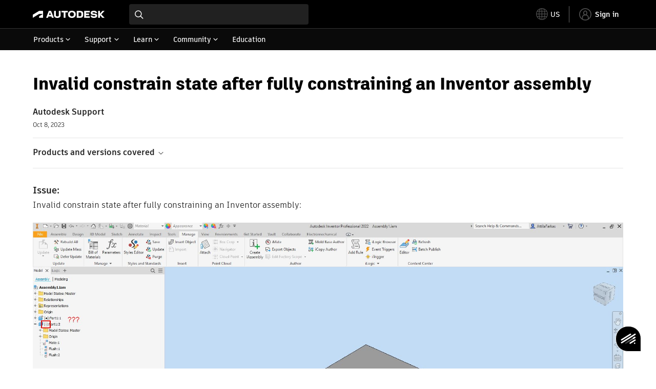

--- FILE ---
content_type: text/html; charset=utf-8
request_url: https://www.autodesk.com/support/technical/article/caas/sfdcarticles/sfdcarticles/Invalid-constrain-state-after-fully-constraining-an-Inventor-assembly.html
body_size: 5482
content:
<!doctype html><html lang="en-US" data-pds-host="https://web-engineering-svc.autodesk.com" data-env="prod"><head><meta charset="UTF-8"/><meta name="viewport" content="width=device-width,initial-scale=1,shrink-to-fit=no"/><script type="text/javascript" data-uh="script" src="https://swc.autodesk.com/web-mfe/universal-header/v1/app.js" defer="defer" -></script><script src="https://swc.autodesk.com/web-mfe/universal-footer/v1/app.js" type="text/javascript" defer="defer"></script><script type="text/javascript" src="https://prd-cfp.autodesk.com/cfp-vendors/current/main.js" defer="defer"></script><script type="text/javascript" src="https://prd-cfp.autodesk.com/cfp-runtime/current/main.js" defer="defer"></script><script type="text/javascript" src="https://ase-cdn.autodesk.com/adp/v3/latest/js/@adsk/adp-web-analytics-sdk.min.js" defer="defer"></script><script type="text/javascript" src="https://swc.autodesk.com/web-utils/conversion-web-analytics-utils/main.js" defer="defer"></script><link rel="preload" href="https://swc.autodesk.com/pharmacopeia/fonts/ArtifaktLegend/v1.0/WOFF2/Artifakt%20Legend%20Extra%20Bold.woff2" as="font" type="font/woff2" crossorigin/><style>@font-face{font-family:ArtifaktLegend;src:local('Artifakt Legend Extra Bold'),local('ArtifaktLegend-ExtraBold'),url('https://swc.autodesk.com/pharmacopeia/fonts/ArtifaktLegend/v1.0/WOFF2/Artifakt%20Legend%20Extra%20Bold.woff2') format('woff2'),local('Artifakt Legend Extra Bold'),local('ArtifaktLegend-ExtraBold'),url('https://swc.autodesk.com/pharmacopeia/fonts/ArtifaktLegend/v1.0/WOFF/Artifakt%20Legend%20Extra%20Bold.woff') format('woff'),local('Artifakt Legend Extra Bold'),local('ArtifaktLegend-ExtraBold'),url('https://swc.autodesk.com/pharmacopeia/fonts/ArtifaktLegend/v1.0/TTF/Artifakt%20Legend%20Extra%20Bold.ttf') format('truetype');font-weight:800;font-style:normal;font-display:swap}</style><link rel="stylesheet" href="https://swc.autodesk.com/pharmacopeia/css/dhig2021/v3/dhig-global.css"/><title>Invalid constrain state after fully constraining an Inventor assembly</title> <meta name="keywords" content="Invalid constrain state after fully constraining an Inventor assembly: Activate the &quot;Enable relationship redundancy analysis&quot; under the Application options -> Assembly tab, in order to have a more accurate Degrees of Freedom analysis: ArticleId:kA93g000000Gnjq ArticleNumber:000451725" /> <meta name="description" content="Invalid constrain state after fully constraining an Inventor assembly: Activate the &quot;Enable relationship redundancy analysis&quot; under the Application options -> Assembly tab, in order to have a more accurate Degrees of Freedom analysis: ArticleId:kA93g000000Gnjq ArticleNumber:000451725" /> <meta name="twitter:card" content="summary" /> <meta name="twitter:title" content="Invalid constrain state after fully constraining an Inventor assembly" /> <meta name="twitter:description" content="Invalid constrain state after fully constraining an Inventor assembly: Activate the &quot;Enable relationship redundancy analysis&quot; under the Application options -> Assembly tab, in order to have a more accurate Degrees of Freedom analysis: ArticleId:kA93g000000Gnjq ArticleNumber:000451725" /> <meta name="twitter:site" content="@autodesk" /> <meta name="twitter:creator" content="@autodesk" /> <meta name="og:type" content="summary" /> <meta name="og:title" content='Invalid constrain state after fully constraining an Inventor assembly' /> <meta name="og:description" content="Invalid constrain state after fully constraining an Inventor assembly: Activate the &quot;Enable relationship redundancy analysis&quot; under the Application options -> Assembly tab, in order to have a more accurate Degrees of Freedom analysis: ArticleId:kA93g000000Gnjq ArticleNumber:000451725" /> <link rel="canonical" href="https://www.autodesk.com/support/technical/article/caas/sfdcarticles/sfdcarticles/Invalid-constrain-state-after-fully-constraining-an-Inventor-assembly.html" /> 
<link rel="alternate" hreflang="de-de" href="https://www.autodesk.com/de/support/technical/article/caas/sfdcarticles/sfdcarticles/Invalid-constrain-state-after-fully-constraining-an-Inventor-assembly.html"/><link rel="alternate" hreflang="en-us" href="https://www.autodesk.com/support/technical/article/caas/sfdcarticles/sfdcarticles/Invalid-constrain-state-after-fully-constraining-an-Inventor-assembly.html"/><link rel="alternate" hreflang="es-es" href="https://www.autodesk.com/es/support/technical/article/caas/sfdcarticles/sfdcarticles/Invalid-constrain-state-after-fully-constraining-an-Inventor-assembly.html"/><link rel="alternate" hreflang="fr-fr" href="https://www.autodesk.com/fr/support/technical/article/caas/sfdcarticles/sfdcarticles/Invalid-constrain-state-after-fully-constraining-an-Inventor-assembly.html"/><link rel="alternate" hreflang="it-it" href="https://www.autodesk.com/it/support/technical/article/caas/sfdcarticles/sfdcarticles/Invalid-constrain-state-after-fully-constraining-an-Inventor-assembly.html"/><link rel="alternate" hreflang="ja-jp" href="https://www.autodesk.com/jp/support/technical/article/caas/sfdcarticles/sfdcarticles/Invalid-constrain-state-after-fully-constraining-an-Inventor-assembly.html"/><link rel="alternate" hreflang="ko-kr" href="https://www.autodesk.com/kr/support/technical/article/caas/sfdcarticles/sfdcarticles/Invalid-constrain-state-after-fully-constraining-an-Inventor-assembly.html"/><link rel="alternate" hreflang="pt-br" href="https://www.autodesk.com/br/support/technical/article/caas/sfdcarticles/sfdcarticles/Invalid-constrain-state-after-fully-constraining-an-Inventor-assembly.html"/><link rel="alternate" hreflang="zh-cn" href="https://www.autodesk.com.cn/support/technical/article/caas/sfdcarticles/sfdcarticles/Invalid-constrain-state-after-fully-constraining-an-Inventor-assembly.html"/><link rel="alternate" hreflang="cs-cz" href="https://www.autodesk.com/support/technical/article/caas/sfdcarticles/sfdcarticles/Invalid-constrain-state-after-fully-constraining-an-Inventor-assembly.html"/><link rel="alternate" hreflang="da-dk" href="https://www.autodesk.com/support/technical/article/caas/sfdcarticles/sfdcarticles/Invalid-constrain-state-after-fully-constraining-an-Inventor-assembly.html"/><link rel="alternate" hreflang="de-ch" href="https://www.autodesk.com/de/support/technical/article/caas/sfdcarticles/sfdcarticles/Invalid-constrain-state-after-fully-constraining-an-Inventor-assembly.html"/><link rel="alternate" hreflang="de-at" href="https://www.autodesk.com/de/support/technical/article/caas/sfdcarticles/sfdcarticles/Invalid-constrain-state-after-fully-constraining-an-Inventor-assembly.html"/><link rel="alternate" hreflang="en-au" href="https://www.autodesk.com/support/technical/article/caas/sfdcarticles/sfdcarticles/Invalid-constrain-state-after-fully-constraining-an-Inventor-assembly.html"/><link rel="alternate" hreflang="en-ca" href="https://www.autodesk.com/support/technical/article/caas/sfdcarticles/sfdcarticles/Invalid-constrain-state-after-fully-constraining-an-Inventor-assembly.html"/><link rel="alternate" hreflang="en-gb" href="https://www.autodesk.com/support/technical/article/caas/sfdcarticles/sfdcarticles/Invalid-constrain-state-after-fully-constraining-an-Inventor-assembly.html"/><link rel="alternate" hreflang="en-hk" href="https://www.autodesk.com/support/technical/article/caas/sfdcarticles/sfdcarticles/Invalid-constrain-state-after-fully-constraining-an-Inventor-assembly.html"/><link rel="alternate" hreflang="en-in" href="https://www.autodesk.com/support/technical/article/caas/sfdcarticles/sfdcarticles/Invalid-constrain-state-after-fully-constraining-an-Inventor-assembly.html"/><link rel="alternate" hreflang="en-ie" href="https://www.autodesk.com/support/technical/article/caas/sfdcarticles/sfdcarticles/Invalid-constrain-state-after-fully-constraining-an-Inventor-assembly.html"/><link rel="alternate" hreflang="en-nl" href="https://www.autodesk.com/support/technical/article/caas/sfdcarticles/sfdcarticles/Invalid-constrain-state-after-fully-constraining-an-Inventor-assembly.html"/><link rel="alternate" hreflang="en-th" href="https://www.autodesk.com/support/technical/article/caas/sfdcarticles/sfdcarticles/Invalid-constrain-state-after-fully-constraining-an-Inventor-assembly.html"/><link rel="alternate" hreflang="en-id" href="https://www.autodesk.com/support/technical/article/caas/sfdcarticles/sfdcarticles/Invalid-constrain-state-after-fully-constraining-an-Inventor-assembly.html"/><link rel="alternate" hreflang="en-ph" href="https://www.autodesk.com/support/technical/article/caas/sfdcarticles/sfdcarticles/Invalid-constrain-state-after-fully-constraining-an-Inventor-assembly.html"/><link rel="alternate" hreflang="en-my" href="https://www.autodesk.com/support/technical/article/caas/sfdcarticles/sfdcarticles/Invalid-constrain-state-after-fully-constraining-an-Inventor-assembly.html"/><link rel="alternate" hreflang="en-nz" href="https://www.autodesk.com/support/technical/article/caas/sfdcarticles/sfdcarticles/Invalid-constrain-state-after-fully-constraining-an-Inventor-assembly.html"/><link rel="alternate" hreflang="en-sg" href="https://www.autodesk.com/support/technical/article/caas/sfdcarticles/sfdcarticles/Invalid-constrain-state-after-fully-constraining-an-Inventor-assembly.html"/><link rel="alternate" hreflang="en-za" href="https://www.autodesk.com/support/technical/article/caas/sfdcarticles/sfdcarticles/Invalid-constrain-state-after-fully-constraining-an-Inventor-assembly.html"/><link rel="alternate" hreflang="en-ae" href="https://www.autodesk.com/support/technical/article/caas/sfdcarticles/sfdcarticles/Invalid-constrain-state-after-fully-constraining-an-Inventor-assembly.html"/><link rel="alternate" hreflang="en-eg" href="https://www.autodesk.com/support/technical/article/caas/sfdcarticles/sfdcarticles/Invalid-constrain-state-after-fully-constraining-an-Inventor-assembly.html"/><link rel="alternate" hreflang="en-il" href="https://www.autodesk.com/support/technical/article/caas/sfdcarticles/sfdcarticles/Invalid-constrain-state-after-fully-constraining-an-Inventor-assembly.html"/><link rel="alternate" hreflang="en-kw" href="https://www.autodesk.com/support/technical/article/caas/sfdcarticles/sfdcarticles/Invalid-constrain-state-after-fully-constraining-an-Inventor-assembly.html"/><link rel="alternate" hreflang="en-om" href="https://www.autodesk.com/support/technical/article/caas/sfdcarticles/sfdcarticles/Invalid-constrain-state-after-fully-constraining-an-Inventor-assembly.html"/><link rel="alternate" hreflang="en-qa" href="https://www.autodesk.com/support/technical/article/caas/sfdcarticles/sfdcarticles/Invalid-constrain-state-after-fully-constraining-an-Inventor-assembly.html"/><link rel="alternate" hreflang="en-sa" href="https://www.autodesk.com/support/technical/article/caas/sfdcarticles/sfdcarticles/Invalid-constrain-state-after-fully-constraining-an-Inventor-assembly.html"/><link rel="alternate" hreflang="es-ar" href="https://www.autodesk.com/es/support/technical/article/caas/sfdcarticles/sfdcarticles/Invalid-constrain-state-after-fully-constraining-an-Inventor-assembly.html"/><link rel="alternate" hreflang="es-pe" href="https://www.autodesk.com/es/support/technical/article/caas/sfdcarticles/sfdcarticles/Invalid-constrain-state-after-fully-constraining-an-Inventor-assembly.html"/><link rel="alternate" hreflang="es-co" href="https://www.autodesk.com/es/support/technical/article/caas/sfdcarticles/sfdcarticles/Invalid-constrain-state-after-fully-constraining-an-Inventor-assembly.html"/><link rel="alternate" hreflang="es-cl" href="https://www.autodesk.com/es/support/technical/article/caas/sfdcarticles/sfdcarticles/Invalid-constrain-state-after-fully-constraining-an-Inventor-assembly.html"/><link rel="alternate" hreflang="es-uy" href="https://www.autodesk.com/es/support/technical/article/caas/sfdcarticles/sfdcarticles/Invalid-constrain-state-after-fully-constraining-an-Inventor-assembly.html"/><link rel="alternate" hreflang="es-mx" href="https://www.autodesk.com/es/support/technical/article/caas/sfdcarticles/sfdcarticles/Invalid-constrain-state-after-fully-constraining-an-Inventor-assembly.html"/><link rel="alternate" hreflang="fi-fi" href="https://www.autodesk.com/support/technical/article/caas/sfdcarticles/sfdcarticles/Invalid-constrain-state-after-fully-constraining-an-Inventor-assembly.html"/><link rel="alternate" hreflang="fr-be" href="https://www.autodesk.com/fr/support/technical/article/caas/sfdcarticles/sfdcarticles/Invalid-constrain-state-after-fully-constraining-an-Inventor-assembly.html"/><link rel="alternate" hreflang="fr-ca" href="https://www.autodesk.com/fr/support/technical/article/caas/sfdcarticles/sfdcarticles/Invalid-constrain-state-after-fully-constraining-an-Inventor-assembly.html"/><link rel="alternate" hreflang="fr-ch" href="https://www.autodesk.com/fr/support/technical/article/caas/sfdcarticles/sfdcarticles/Invalid-constrain-state-after-fully-constraining-an-Inventor-assembly.html"/><link rel="alternate" hreflang="hu-hu" href="https://www.autodesk.com/support/technical/article/caas/sfdcarticles/sfdcarticles/Invalid-constrain-state-after-fully-constraining-an-Inventor-assembly.html"/><link rel="alternate" hreflang="it-ch" href="https://www.autodesk.com/it/support/technical/article/caas/sfdcarticles/sfdcarticles/Invalid-constrain-state-after-fully-constraining-an-Inventor-assembly.html"/><link rel="alternate" hreflang="nl-be" href="https://www.autodesk.com/support/technical/article/caas/sfdcarticles/sfdcarticles/Invalid-constrain-state-after-fully-constraining-an-Inventor-assembly.html"/><link rel="alternate" hreflang="nl-nl" href="https://www.autodesk.com/support/technical/article/caas/sfdcarticles/sfdcarticles/Invalid-constrain-state-after-fully-constraining-an-Inventor-assembly.html"/><link rel="alternate" hreflang="no-no" href="https://www.autodesk.com/support/technical/article/caas/sfdcarticles/sfdcarticles/Invalid-constrain-state-after-fully-constraining-an-Inventor-assembly.html"/><link rel="alternate" hreflang="pl-pl" href="https://www.autodesk.com/support/technical/article/caas/sfdcarticles/sfdcarticles/Invalid-constrain-state-after-fully-constraining-an-Inventor-assembly.html"/><link rel="alternate" hreflang="pt-pt" href="https://www.autodesk.com/br/support/technical/article/caas/sfdcarticles/sfdcarticles/Invalid-constrain-state-after-fully-constraining-an-Inventor-assembly.html"/><link rel="alternate" hreflang="sv-se" href="https://www.autodesk.com/support/technical/article/caas/sfdcarticles/sfdcarticles/Invalid-constrain-state-after-fully-constraining-an-Inventor-assembly.html"/><link rel="alternate" hreflang="tr-tr" href="https://www.autodesk.com/support/technical/article/caas/sfdcarticles/sfdcarticles/Invalid-constrain-state-after-fully-constraining-an-Inventor-assembly.html"/><link rel="alternate" hreflang="zh-tw" href="https://www.autodesk.com.cn/support/technical/article/caas/sfdcarticles/sfdcarticles/Invalid-constrain-state-after-fully-constraining-an-Inventor-assembly.html"/><link rel="alternate" hreflang="x-default" href="https://www.autodesk.com/support/technical/article/caas/sfdcarticles/sfdcarticles/Invalid-constrain-state-after-fully-constraining-an-Inventor-assembly.html"/><meta name="alternate" data-locale="ru-ru" data-link="https://www.autodesk.com/ru-ru">  <link rel="preconnect" href="https://swc.autodesk.com"/><link rel="preconnect" href="https://damassets.autodesk.net"/><link rel="preconnect" href="https://static-dc.autodesk.net"/><link rel="preconnect" href="https://tags.tiqcdn.com"/><link rel="dns-prefetch" href="https://app.digital-help-prd.autodesk.com"/><link rel="icon" type="image/png" href="https://static-dc.autodesk.net/etc.clientlibs/dotcom/clientlibs/clientlib-site/resources/images/favicons/app-icon-192.png" sizes="192x192"/><link rel="apple-touch-icon" type="image/png" href="https://static-dc.autodesk.net/etc.clientlibs/dotcom/clientlibs/clientlib-site/resources/images/favicons/touch-icon-180.png"/><link rel="icon" type="image/svg+xml" href="https://static-dc.autodesk.net/etc.clientlibs/dotcom/clientlibs/clientlib-site/resources/images/favicons/favicon.svg"/><script defer="defer" src="/support/technical/static/js/main.09ccb7c7.js"></script><style data-styled="true" data-styled-version="6.1.18">html{-moz-text-size-adjust:none;-webkit-text-size-adjust:none;text-size-adjust:none;}/*!sc*/
body{font-family:ArtifaktElement,Arial,sans-serif;margin:0;padding:0;}/*!sc*/
.container--header,.fixed-header{min-height:57px;}/*!sc*/
@media screen and (min-width: 1040px){.container--header,.fixed-header{min-height:97.5px;}}/*!sc*/
.etx-root{min-height:300px;}/*!sc*/
.page-container-wrapper{margin:0 auto;max-width:100pc;}/*!sc*/
.page-container,.page-container-inner{margin:0 5%;}/*!sc*/
@media (min-width: 560px){.page-container,.page-container-inner{margin:0 24px;}}/*!sc*/
@media (min-width: 1040px){.page-container,.page-container-inner{margin:0 5%;max-width:90%;}}/*!sc*/
.wd-lightbox-overlay{display:none;}/*!sc*/
data-styled.g1[id="sc-global-doEtEA1"]{content:"sc-global-doEtEA1,"}/*!sc*/
</style></head><body><div id="dhig-svg-container" style="display:none"><svg width="0" height="0" style="position:absolute"><symbol fill="none" viewBox="0 0 24 24" id="dhig--icons--utility--cta-arrow-right" xmlns="http://www.w3.org/2000/svg"><path d="M12.06 8l3.995 4m0 0l-3.995 4m3.995-4H7m15 0c0 5.523-4.477 10-10 10S2 17.523 2 12 6.477 2 12 2s10 4.477 10 10z" stroke="currentColor" stroke-width="1.5" stroke-linecap="round" stroke-linejoin="round"></path></symbol><symbol fill="none" viewBox="0 0 24 24" id="dhig--icons--utility--external" xmlns="http://www.w3.org/2000/svg"><path d="M9.787 8.536h6.143m0 0v6.143m0-6.143L9 15.464" stroke="currentColor" stroke-width="1.5" stroke-linecap="round" stroke-linejoin="round"></path></symbol></svg></div><div><div class="container container--header"><div id="etx-uh-container" class="fixed-header"></div></div><div class="container"><div id="root" class="cmp-container"><script>
        window.__PRELOADED_STATE__ = {"errorData":{"hasError":false,"errorType":null,"metaData":null},"envData":{"ENVIRONMENT":"prd","LOG_LEVEL":"info","HTML_MAX_AGE":"86400","LOGGER_URL":"/support/technical/logger","PKCE_CLIENT_ID":"Zawk0WtDVql66pNj5LpCmUsyTBj0G5o8","ADP_CONFIG":{"prd":{"serviceUrl":"https://akn.analytics.autodesk.com","appId":"knowledge","apiKey":"8738946623b611e793ae92361f002671","signWith":"8e22077f-0f3e-f892-b948-a942275fe856"},"stg":{"serviceUrl":"https://akn.analytics-staging.autodesk.com","appId":"knowledge","apiKey":"44d5873223b611e793ae92361f002671","signWith":"b5d84be8-6b01-4093-adbd-aa89c24ee514","environment":"stg"}},"HOST":"ndz2okf3n3.execute-api.us-east-1.amazonaws.com","VERSION":"11.6.1","ROUTER_BASENAME":"/support/technical","LANGUAGE":"en-US","languageSelector":{"defaultUrl":"https://www.autodesk.com/support/technical/article/caas/sfdcarticles/sfdcarticles/Invalid-constrain-state-after-fully-constraining-an-Inventor-assembly.html","localeUrlMapping":[{"locale":"de-DE","url":"https://www.autodesk.com/de/support/technical/article/caas/sfdcarticles/sfdcarticles/Invalid-constrain-state-after-fully-constraining-an-Inventor-assembly.html"},{"locale":"en-US","url":"https://www.autodesk.com/support/technical/article/caas/sfdcarticles/sfdcarticles/Invalid-constrain-state-after-fully-constraining-an-Inventor-assembly.html"},{"locale":"es-ES","url":"https://www.autodesk.com/es/support/technical/article/caas/sfdcarticles/sfdcarticles/Invalid-constrain-state-after-fully-constraining-an-Inventor-assembly.html"},{"locale":"fr-FR","url":"https://www.autodesk.com/fr/support/technical/article/caas/sfdcarticles/sfdcarticles/Invalid-constrain-state-after-fully-constraining-an-Inventor-assembly.html"},{"locale":"it-IT","url":"https://www.autodesk.com/it/support/technical/article/caas/sfdcarticles/sfdcarticles/Invalid-constrain-state-after-fully-constraining-an-Inventor-assembly.html"},{"locale":"ja-JP","url":"https://www.autodesk.com/jp/support/technical/article/caas/sfdcarticles/sfdcarticles/Invalid-constrain-state-after-fully-constraining-an-Inventor-assembly.html"},{"locale":"ko-KR","url":"https://www.autodesk.com/kr/support/technical/article/caas/sfdcarticles/sfdcarticles/Invalid-constrain-state-after-fully-constraining-an-Inventor-assembly.html"},{"locale":"pt-BR","url":"https://www.autodesk.com/br/support/technical/article/caas/sfdcarticles/sfdcarticles/Invalid-constrain-state-after-fully-constraining-an-Inventor-assembly.html"},{"locale":"zh-CN","url":"https://www.autodesk.com.cn/support/technical/article/caas/sfdcarticles/sfdcarticles/Invalid-constrain-state-after-fully-constraining-an-Inventor-assembly.html"},{"locale":"cs-CZ","url":"https://www.autodesk.com/support/technical/article/caas/sfdcarticles/sfdcarticles/Invalid-constrain-state-after-fully-constraining-an-Inventor-assembly.html"},{"locale":"da-DK","url":"https://www.autodesk.com/support/technical/article/caas/sfdcarticles/sfdcarticles/Invalid-constrain-state-after-fully-constraining-an-Inventor-assembly.html"},{"locale":"de-CH","url":"https://www.autodesk.com/de/support/technical/article/caas/sfdcarticles/sfdcarticles/Invalid-constrain-state-after-fully-constraining-an-Inventor-assembly.html"},{"locale":"de-AT","url":"https://www.autodesk.com/de/support/technical/article/caas/sfdcarticles/sfdcarticles/Invalid-constrain-state-after-fully-constraining-an-Inventor-assembly.html"},{"locale":"en-AU","url":"https://www.autodesk.com/support/technical/article/caas/sfdcarticles/sfdcarticles/Invalid-constrain-state-after-fully-constraining-an-Inventor-assembly.html"},{"locale":"en-CA","url":"https://www.autodesk.com/support/technical/article/caas/sfdcarticles/sfdcarticles/Invalid-constrain-state-after-fully-constraining-an-Inventor-assembly.html"},{"locale":"en-GB","url":"https://www.autodesk.com/support/technical/article/caas/sfdcarticles/sfdcarticles/Invalid-constrain-state-after-fully-constraining-an-Inventor-assembly.html"},{"locale":"en-HK","url":"https://www.autodesk.com/support/technical/article/caas/sfdcarticles/sfdcarticles/Invalid-constrain-state-after-fully-constraining-an-Inventor-assembly.html"},{"locale":"en-IN","url":"https://www.autodesk.com/support/technical/article/caas/sfdcarticles/sfdcarticles/Invalid-constrain-state-after-fully-constraining-an-Inventor-assembly.html"},{"locale":"en-IE","url":"https://www.autodesk.com/support/technical/article/caas/sfdcarticles/sfdcarticles/Invalid-constrain-state-after-fully-constraining-an-Inventor-assembly.html"},{"locale":"en-NL","url":"https://www.autodesk.com/support/technical/article/caas/sfdcarticles/sfdcarticles/Invalid-constrain-state-after-fully-constraining-an-Inventor-assembly.html"},{"locale":"en-TH","url":"https://www.autodesk.com/support/technical/article/caas/sfdcarticles/sfdcarticles/Invalid-constrain-state-after-fully-constraining-an-Inventor-assembly.html"},{"locale":"en-ID","url":"https://www.autodesk.com/support/technical/article/caas/sfdcarticles/sfdcarticles/Invalid-constrain-state-after-fully-constraining-an-Inventor-assembly.html"},{"locale":"en-PH","url":"https://www.autodesk.com/support/technical/article/caas/sfdcarticles/sfdcarticles/Invalid-constrain-state-after-fully-constraining-an-Inventor-assembly.html"},{"locale":"en-MY","url":"https://www.autodesk.com/support/technical/article/caas/sfdcarticles/sfdcarticles/Invalid-constrain-state-after-fully-constraining-an-Inventor-assembly.html"},{"locale":"en-NZ","url":"https://www.autodesk.com/support/technical/article/caas/sfdcarticles/sfdcarticles/Invalid-constrain-state-after-fully-constraining-an-Inventor-assembly.html"},{"locale":"en-SG","url":"https://www.autodesk.com/support/technical/article/caas/sfdcarticles/sfdcarticles/Invalid-constrain-state-after-fully-constraining-an-Inventor-assembly.html"},{"locale":"en-ZA","url":"https://www.autodesk.com/support/technical/article/caas/sfdcarticles/sfdcarticles/Invalid-constrain-state-after-fully-constraining-an-Inventor-assembly.html"},{"locale":"en-AE","url":"https://www.autodesk.com/support/technical/article/caas/sfdcarticles/sfdcarticles/Invalid-constrain-state-after-fully-constraining-an-Inventor-assembly.html"},{"locale":"en-EG","url":"https://www.autodesk.com/support/technical/article/caas/sfdcarticles/sfdcarticles/Invalid-constrain-state-after-fully-constraining-an-Inventor-assembly.html"},{"locale":"en-IL","url":"https://www.autodesk.com/support/technical/article/caas/sfdcarticles/sfdcarticles/Invalid-constrain-state-after-fully-constraining-an-Inventor-assembly.html"},{"locale":"en-KW","url":"https://www.autodesk.com/support/technical/article/caas/sfdcarticles/sfdcarticles/Invalid-constrain-state-after-fully-constraining-an-Inventor-assembly.html"},{"locale":"en-OM","url":"https://www.autodesk.com/support/technical/article/caas/sfdcarticles/sfdcarticles/Invalid-constrain-state-after-fully-constraining-an-Inventor-assembly.html"},{"locale":"en-QA","url":"https://www.autodesk.com/support/technical/article/caas/sfdcarticles/sfdcarticles/Invalid-constrain-state-after-fully-constraining-an-Inventor-assembly.html"},{"locale":"en-SA","url":"https://www.autodesk.com/support/technical/article/caas/sfdcarticles/sfdcarticles/Invalid-constrain-state-after-fully-constraining-an-Inventor-assembly.html"},{"locale":"es-AR","url":"https://www.autodesk.com/es/support/technical/article/caas/sfdcarticles/sfdcarticles/Invalid-constrain-state-after-fully-constraining-an-Inventor-assembly.html"},{"locale":"es-PE","url":"https://www.autodesk.com/es/support/technical/article/caas/sfdcarticles/sfdcarticles/Invalid-constrain-state-after-fully-constraining-an-Inventor-assembly.html"},{"locale":"es-CO","url":"https://www.autodesk.com/es/support/technical/article/caas/sfdcarticles/sfdcarticles/Invalid-constrain-state-after-fully-constraining-an-Inventor-assembly.html"},{"locale":"es-CL","url":"https://www.autodesk.com/es/support/technical/article/caas/sfdcarticles/sfdcarticles/Invalid-constrain-state-after-fully-constraining-an-Inventor-assembly.html"},{"locale":"es-UY","url":"https://www.autodesk.com/es/support/technical/article/caas/sfdcarticles/sfdcarticles/Invalid-constrain-state-after-fully-constraining-an-Inventor-assembly.html"},{"locale":"es-MX","url":"https://www.autodesk.com/es/support/technical/article/caas/sfdcarticles/sfdcarticles/Invalid-constrain-state-after-fully-constraining-an-Inventor-assembly.html"},{"locale":"fi-FI","url":"https://www.autodesk.com/support/technical/article/caas/sfdcarticles/sfdcarticles/Invalid-constrain-state-after-fully-constraining-an-Inventor-assembly.html"},{"locale":"fr-BE","url":"https://www.autodesk.com/fr/support/technical/article/caas/sfdcarticles/sfdcarticles/Invalid-constrain-state-after-fully-constraining-an-Inventor-assembly.html"},{"locale":"fr-CA","url":"https://www.autodesk.com/fr/support/technical/article/caas/sfdcarticles/sfdcarticles/Invalid-constrain-state-after-fully-constraining-an-Inventor-assembly.html"},{"locale":"fr-CH","url":"https://www.autodesk.com/fr/support/technical/article/caas/sfdcarticles/sfdcarticles/Invalid-constrain-state-after-fully-constraining-an-Inventor-assembly.html"},{"locale":"hu-HU","url":"https://www.autodesk.com/support/technical/article/caas/sfdcarticles/sfdcarticles/Invalid-constrain-state-after-fully-constraining-an-Inventor-assembly.html"},{"locale":"it-CH","url":"https://www.autodesk.com/it/support/technical/article/caas/sfdcarticles/sfdcarticles/Invalid-constrain-state-after-fully-constraining-an-Inventor-assembly.html"},{"locale":"nl-BE","url":"https://www.autodesk.com/support/technical/article/caas/sfdcarticles/sfdcarticles/Invalid-constrain-state-after-fully-constraining-an-Inventor-assembly.html"},{"locale":"nl-NL","url":"https://www.autodesk.com/support/technical/article/caas/sfdcarticles/sfdcarticles/Invalid-constrain-state-after-fully-constraining-an-Inventor-assembly.html"},{"locale":"no-NO","url":"https://www.autodesk.com/support/technical/article/caas/sfdcarticles/sfdcarticles/Invalid-constrain-state-after-fully-constraining-an-Inventor-assembly.html"},{"locale":"pl-PL","url":"https://www.autodesk.com/support/technical/article/caas/sfdcarticles/sfdcarticles/Invalid-constrain-state-after-fully-constraining-an-Inventor-assembly.html"},{"locale":"pt-PT","url":"https://www.autodesk.com/br/support/technical/article/caas/sfdcarticles/sfdcarticles/Invalid-constrain-state-after-fully-constraining-an-Inventor-assembly.html"},{"locale":"sv-SE","url":"https://www.autodesk.com/support/technical/article/caas/sfdcarticles/sfdcarticles/Invalid-constrain-state-after-fully-constraining-an-Inventor-assembly.html"},{"locale":"tr-TR","url":"https://www.autodesk.com/support/technical/article/caas/sfdcarticles/sfdcarticles/Invalid-constrain-state-after-fully-constraining-an-Inventor-assembly.html"},{"locale":"zh-TW","url":"https://www.autodesk.com.cn/support/technical/article/caas/sfdcarticles/sfdcarticles/Invalid-constrain-state-after-fully-constraining-an-Inventor-assembly.html"}]},"loadAA":true,"pageType":"caas"},"productData":{"productDocumentation":{},"bannerBoxData":{},"recommendationLoading":false,"recommendedContent":[],"customContentLoading":false,"error":{"errorType":null,"errorMetaData":null},"productSlug":"","browseTypes":[],"generalTopics":"","contactSupport":""},"caasData":{"request":{"origin":"upi","key":"caas/sfdcarticles/sfdcarticles/Invalid-constrain-state-after-fully-constraining-an-Inventor-assembly.html","locale":"en-US"},"response":{"source":"sfdcarticles","url":"http://help.autodesk.com.s3.amazonaws.com/sfdcarticles/Invalid-constrain-state-after-fully-constraining-an-Inventor-assembly","shortDescription":"Invalid constrain state after fully constraining an Inventor assembly: Activate the \"Enable relationship redundancy analysis\" under the Application options -\u003e Assembly tab, in order to have a more accurate Degrees of Freedom analysis: ArticleId:kA93g000000Gnjq ArticleNumber:000451725","title":"Invalid constrain state after fully constraining an Inventor assembly","publishDate":"2023-10-08 00:00:00","contentGroup":["Troubleshooting"],"topicId":"kA93g000000Gnjq","caasContent":"\u003cdiv id=\"sfdcarticles\" class=\"caas_sf\"\u003e\u003cdiv id=\"sfdcarticles\" class=\"caas_sf\"\u003e\n \u003cdiv id=\"issue\" class=\"adskkb_issues\"\u003e\n  \u003ch3\u003eIssue:\u003c/h3\u003eInvalid constrain state after fully constraining an Inventor assembly:\u003cbr\u003e\u003cbr\u003e\u003cimg alt=\"Constraint state.jpg\" src=\"https://help.autodesk.com/sfdcarticles/img/0EM3g000002sZKj\"\u003e\n \u003c/div\u003e\n \u003cdiv id=\"solution\" class=\"adskkb_solution\"\u003e\n  \u003ch3\u003eSolution:\u003c/h3\u003eActivate the \"Enable relationship redundancy analysis\" under the Application options -&gt; Assembly tab, in order to have a&nbsp;more accurate Degrees of Freedom analysis:\u003cbr\u003e\u003cbr\u003e\u003cimg alt=\"image.png\" src=\"https://help.autodesk.com/sfdcarticles/img/0EM3g000002sZKo\"\u003e\n \u003c/div\u003e\n \u003cdiv id=\"products\" class=\"adskkb_products\"\u003e\n  \u003ch3\u003eProducts:\u003c/h3\u003e Inventor; Inventor Factory; Inventor Professional;\n \u003c/div\u003e\n \u003cdiv id=\"versions\" class=\"adskkb_versions\"\u003e\n  \u003ch3\u003eVersions:\u003c/h3\u003e 2022;\n \u003c/div\u003e\n\u003c/div\u003e\u003c/div\u003e","publisher":"Autodesk","language":"english","releaseYear":"2022","lastUpdateDate":"2023-10-08 00:00:00","contentUrl":"https://www.autodesk.com/support/technical/article/caas/sfdcarticles/sfdcarticles/Invalid-constrain-state-after-fully-constraining-an-Inventor-assembly.html","subSource":"FaqArticle","caasKey":"caas/sfdcarticles/sfdcarticles/Invalid-constrain-state-after-fully-constraining-an-Inventor-assembly.html","sfdcId":"kA93g000000Gnjq","upiLanguage":"ENU","productRelease":["Inventor 2022"],"productLine":["Inventor","Inventor Factory","Product Design & Manufacturing Collection","Inventor Products","Industry Collections"],"caseCount":"2","nodeId":"kA93g000000Gnjq","caseId":["18914809","18115089"],"description":"Invalid constrain state after fully constraining an Inventor assembly.","knowledgeSource":"Technical Support","mediaType":["Text Only"],"audience":["User"],"versionNumber":"2","articleType":"FAQ","docnUrl":"Invalid-constrain-state-after-fully-constraining-an-Inventor-assembly","versionId":"ka93g000000MGXJAA4","lastAttachedDate":"2022-04-06 00:00:00","articleNumber":"000451725","contactSupport":"\n\n\n\u003cdiv class=\"xfpage-content-container\"\u003e\n  \n  \u003cdiv class=\"root container responsivegrid\"\u003e\n\n    \n    \n    \n    \u003cdiv id=\"container-3acc490818\" class=\"cmp-container\"\u003e\n        \n        \u003cdiv class=\"flexible-text\"\u003e\u003cdiv id=\"flexible-text-106aeb187a\" class=\"pnl-ft dhig-theme--light dhig-py-8\" data-wat-content-type=\"panel\" data-wat-content-name=\"flexible text-only\" style=\"background-color: #f9f9f9;\"\u003e\n  \u003cdiv class=\"page-container-wrapper\"\u003e\n    \u003cdiv class=\"page-container\"\u003e\n      \n      \u003cdiv class=\"pnl-ft__heading lg:dhig-w-3/5\"\u003e\n\u003cdiv id=\"title-d8bb64ba85\" class=\"cmp-title \"\u003e\n  \u003ch2 class=\"cmp-title__text dhig-typography-headline-medium\"\u003e\n    Need help? Ask the Autodesk Assistant!\u003c/h2\u003e\n\u003c/div\u003e\n\n    \n\n\u003c/div\u003e\n      \u003cdiv class=\"md:dhig-flex\"\u003e\n        \u003cdiv class=\"lg:dhig-w-3/5 md:dhig-w-2/3\"\u003e\n          \n          \u003cdiv class=\"dhig-mt-2 pnl-ft__subheading\"\u003e\n\u003cdiv id=\"text-f19f35bbbd\" class=\"cmp-text dhig-typography-body-copy-medium\"\u003e\n  \u003cdiv class=\"cmp-text-editable  cmp-text-editable_v2_see_more\"\u003e\n    \u003cp\u003eThe Assistant can help you find answers or contact an agent.\u003c/p\u003e\n\n    \n  \u003c/div\u003e\n\u003c/div\u003e\n\n\n    \n\n\u003c/div\u003e\n          \n          \u003cdiv class=\"dhig-mt-4 pnl-ft__cta-button\"\u003e\n\n\u003cdiv class=\"cmp-button__wrapper \" style=\"width: 100%;\"\u003e\n  \n  \u003ca class=\"cmp-button MuiButtonBase-root MuiButton-root MuiButton-contained cmp-button__row-reverse assistant-onclick assistant-loading Mui-disabled assistant-icon \" id=\"button-0ad54db111\" tabindex=\"0\" data-video-id=\"/content/autodesk/global/en/support/contact-support.html\" data-login=\"false\" data-return-url=\"/content/autodesk/global/en/support/contact-support.html\" data-wat-loc=\"content\" data-wat-val=\"contact support\" data-wat-link=\"true\" href=\"/support/contact-support\"\u003e\n    \n    \n    \n    \u003cspan class=\"cmp-button__text MuiButton-label\"\u003eAsk the Assistant\u003c/span\u003e\n    \n    \u003cspan class=\"cmp-button__autodesk-assistant-icon\"\u003e\n      \u003csvg class=\"dc-button-icon cmp-button__icon DhigSvgIcon\" width=\"20\" height=\"24\" viewBox=\"0 0 20 24\" fill=\"none\" xmlns=\"http://www.w3.org/2000/svg\"\u003e\n        \u003cpath fill-rule=\"evenodd\" clip-rule=\"evenodd\" d=\"M13.0695 5.51804C13.3073 5.89858 13.1916 6.39984 12.811 6.63763L1.33667 13.8076C0.956128 14.0454 0.454867 13.9297 0.217076 13.5491C-0.0207158 13.1686 0.0950095 12.6673 0.475555 12.4295L11.9499 5.25956C12.3305 5.02176 12.8317 5.13749 13.0695 5.51804ZM19.3549 5.68563C19.5927 6.06617 19.4769 6.56743 19.0964 6.80522L1.61542 17.7286C1.23487 17.9663 0.733609 17.8506 0.495817 17.4701C0.258026 17.0895 0.373751 16.5883 0.754297 16.3505L18.2353 5.42715C18.6158 5.18936 19.1171 5.30508 19.3549 5.68563ZM19.2572 9.84868C19.495 10.2292 19.3793 10.7305 18.9988 10.9683L17.2438 12.0649C16.8633 12.3027 16.362 12.187 16.1242 11.8064C15.8864 11.4259 16.0021 10.9246 16.3827 10.6868L18.1376 9.5902C18.5182 9.35241 19.0195 9.46813 19.2572 9.84868ZM19.7825 13.4903C20.0202 13.8709 19.9045 14.3721 19.524 14.6099L13.23 18.5428C12.8495 18.7806 12.3482 18.6649 12.1104 18.2843C11.8727 17.9038 11.9884 17.4025 12.3689 17.1647L18.6629 13.2318C19.0434 12.994 19.5447 13.1098 19.7825 13.4903ZM19.4431 17.6173C19.6809 17.9978 19.5652 18.4991 19.1847 18.7369L19.179 18.7404C18.7985 18.9782 18.2972 18.8625 18.0594 18.482C17.8216 18.1014 17.9373 17.6002 18.3179 17.3624L18.3235 17.3588C18.704 17.121 19.2053 17.2367 19.4431 17.6173Z\" fill=\"white\"/\u003e\n        \u003cmask id=\"mask0_497_5061\" style=\"mask-type:alpha\" maskUnits=\"userSpaceOnUse\" x=\"5\" y=\"10\" width=\"13\" height=\"9\"\u003e\n        \u003cpath fill-rule=\"evenodd\" clip-rule=\"evenodd\" d=\"M5.97302 18.149C5.73524 17.7685 5.85098 17.2672 6.23153 17.0294L16.3828 10.6866C16.7633 10.4488 17.2646 10.5646 17.5024 10.9451C17.7401 11.3257 17.6244 11.8269 17.2438 12.0647L7.09261 18.4075C6.71206 18.6453 6.2108 18.5296 5.97302 18.149Z\" fill=\"url(#paint0_linear_497_5061)\"/\u003e\n        \u003c/mask\u003e\n        \u003cg mask=\"url(#mask0_497_5061)\"\u003e\n        \u003cpath fill-rule=\"evenodd\" clip-rule=\"evenodd\" d=\"M5.97302 18.1491C5.73524 17.7686 5.85098 17.2673 6.23153 17.0295L16.3828 10.6867C16.7633 10.449 17.2646 10.5647 17.5024 10.9452C17.7401 11.3258 17.6244 11.8271 17.2438 12.0648L7.09261 18.4076C6.71206 18.6454 6.2108 18.5297 5.97302 18.1491Z\" fill=\"black\"/\u003e\n        \u003c/g\u003e\n        \u003cdefs\u003e\n        \u003clinearGradient id=\"paint0_linear_497_5061\" x1=\"16.3186\" y1=\"11.587\" x2=\"17.1031\" y2=\"15.8914\" gradientUnits=\"userSpaceOnUse\"\u003e\n        \u003cstop stop-opacity=\"0.6\"/\u003e\n        \u003cstop offset=\"0.5\" stop-opacity=\"0.25\"/\u003e\n        \u003cstop offset=\"1\" stop-opacity=\"0.1\"/\u003e\n        \u003c/linearGradient\u003e\n        \u003c/defs\u003e\n      \u003c/svg\u003e\n    \u003c/span\u003e\n  \u003c/a\u003e\n\n\n\u003c/div\u003e\n\n\n\u003c/div\u003e\n        \u003c/div\u003e\n        \n        \u003cdiv class=\"lg:dhig-w-2/5 md:dhig-w-1/3 dhig-flex\"\u003e\n          \n          \u003chr class=\"MuiDivider-root MuiDivider-light MuiDivider-vertical\"/\u003e\n          \u003cdiv class=\"md:dhig-my-2 md:dhig-ml-6 sm:dhig-my-8\"\u003e\n\u003cdiv id=\"text-31325da7b4\" class=\"cmp-text dhig-typography-body-copy-medium\"\u003e\n  \u003cdiv class=\"cmp-text-editable  cmp-text-editable_v2_see_more\"\u003e\n    \u003cp\u003e\u003cb\u003eWhat level of support do you have?\u003c/b\u003e\u003c/p\u003e\n\u003cp\u003eDifferent subscription plans provide distinct categories of support. Find out the level of support for your plan.\u003c/p\u003e\n\u003cp\u003e\u003ca id=\"coral-id-694\" data-wat-link=\"true\" data-wat-val=\"view levels of support\" data-wat-loc=\"content\" class=\"MuiTypography-root MuiLink-root MuiLink-underlineHover\" href=\"/support/subscription-support\"\u003eView levels of support\u003c/a\u003e\u003c/p\u003e\n\n    \n  \u003c/div\u003e\n\u003c/div\u003e\n\n\n    \n\n\u003c/div\u003e\n        \u003c/div\u003e\n      \u003c/div\u003e\n      \n      \n      \n      \n    \u003c/div\u003e\n  \u003c/div\u003e\n\u003c/div\u003e\n\n\n    \n\n\u003c/div\u003e\n\n        \n    \u003c/div\u003e\n\n\u003c/div\u003e\n\n\u003c/div\u003e\n"}}};
      </script><div id="etx-root" class="etx-root"></div></div></div></div><div class="container"><div id="etx-uf-container" class="etx-footer"></div></div><script type="text/javascript" name="tealium:url" src="//tags.tiqcdn.com/utag/autodesk/akp-akn/prod/utag.js" defer="defer"></script></body><!--ENV STATS Env: prd Version: 11.6.1--><!--Timing: Render: 55 ms / Data Fetch: 26 ms / Node Processing: 29 ms--></html> 

--- FILE ---
content_type: text/plain
request_url: https://c.6sc.co/?m=1
body_size: 194
content:
6suuid=96aa37172e2b0100d00a68696a0300004c0d2900

--- FILE ---
content_type: image/svg+xml
request_url: https://swc.autodesk.com/pharmacopeia/svg/icons/v0/icons/miscellaneous/online-viewers.svg
body_size: 365
content:
<svg width="24" height="24" viewBox="0 0 24 24" fill="none"
    xmlns="http://www.w3.org/2000/svg">
    <g id="miscellaneous/online-viewers">
        <path id="stroke" d="M11 2C14.7014 2 17.9331 4.01099 19.6622 7M11 2C7.29859 2 4.06687 4.01099 2.33782 7M11 2C11 2 13.248 3.95475 14.7622 7M11 2C11 2 8.75204 3.95475 7.23776 7M11 2V7M19.6622 7C20.513 8.47087 21 10.1786 21 12H16.1045M19.6622 7H14.7622M1 12C1 10.1786 1.48697 8.47087 2.33782 7M1 12C1 13.8214 1.48697 15.5291 2.33782 17M1 12H5.89552M2.33782 7H7.23776M14.7622 7H11M14.7622 7C15.4835 8.45041 16.0383 10.1482 16.1045 12M11 7H7.23776M11 7V12M7.23776 7C6.51653 8.45041 5.96173 10.1482 5.89552 12M11 22C7.29859 22 4.06687 19.989 2.33782 17M11 22C10.2349 21.3347 9.57164 20.6694 9 20.0071C8.12593 18.9943 7.46612 17.9885 6.98425 17M11 22C11.5098 22 12.0107 21.9619 12.5 21.8883M2.33782 17H6.98425M16.1045 12H11M5.89552 12C5.83923 13.5745 6.13613 15.2603 6.98425 17M5.89552 12H11M6.98425 17H9M11 12V13.5M23 17.5C23 17.5 21.1579 21 17.1667 21C13.1754 21 11.3333 17.5 11.3333 17.5C11.3333 17.5 13.1754 14 17.1667 14C21.1579 14 23 17.5 23 17.5ZM18.3333 17.5C18.3333 18.1443 17.811 18.6667 17.1667 18.6667C16.5223 18.6667 16 18.1443 16 17.5C16 16.8557 16.5223 16.3333 17.1667 16.3333C17.811 16.3333 18.3333 16.8557 18.3333 17.5Z" stroke="currentColor" stroke-width="1.25" stroke-linecap="round" stroke-linejoin="round"/>
    </g>
</svg>


--- FILE ---
content_type: application/javascript
request_url: https://www.autodesk.com/support/technical/static/js/caas.7580900a.chunk.js
body_size: 1738
content:
(self.webpackChunk_adsk_dh_etx_support_ssr_serverless=self.webpackChunk_adsk_dh_etx_support_ssr_serverless||[]).push([[243],{21319:function(e,s,a){"use strict";a.r(s);var n=a(89379),t=a(10062),r=a(75558),o=a(65043),_=a(79456),m=a(79479),c=a(57213),i=a(6806),u=a(18020),g=a(35369),l=a(58456),f=a(78303),d=a(70579);s.default=function(){var e,s,a,p=(0,o.useContext)(l.Ay),v=p[g.ENVIRONMENT],h=(0,_.d4)((function(e){var s=e.caasData,a=null!==s&&void 0!==s&&s.response.caasContent?function(e){var s=e;"string"===typeof e&&(s=e.replace(/\\u003C/gi,"<").replace(/\\u003E/gi,">"));var a=i.A.sanitize(s,{ADD_TAGS:["iframe","script"],ADD_ATTR:["allow","allowfullscreen","frameborder","scrolling","src","width","height"],SANITIZE_DOM:!1,RETURN_DOM:!1,RETURN_DOM_FRAGMENT:!1,RETURN_TRUSTED_TYPE:!1});return a.replace(/<iframe([^>]*)\ssrc=["']([^"']+)["']/gi,(function(e,s,a){try{var n=new URL(a).hostname.toLowerCase();return["help.autodesk.com","knowledge.autodesk.com","www.autodesk.com","screencast.autodesk.com","autodesk.my.salesforce.com"].some((function(e){return n===e||n.endsWith(".".concat(e))}))?e:"\x3c!-- Blocked untrusted iframe: ".concat(a," --\x3e")}catch(t){return"\x3c!-- Blocked untrusted iframe: ".concat(a," --\x3e")}}))}(s.response.caasContent):"";return(0,n.A)((0,n.A)({},s),{},{response:(0,n.A)((0,n.A)({},null===s||void 0===s?void 0:s.response),{},{caasContent:a})})})),E=p.LANGUAGE||u.IK,k={adpConfig:p.ADP_CONFIG},A=(0,c.Mf)(k),C=null;null!==h&&void 0!==h&&null!==(e=h.response)&&void 0!==e&&null!==(s=e.productLine)&&void 0!==s&&s.length&&(C=null===h||void 0===h||null===(a=h.response)||void 0===a?void 0:a.productLine[0]);var N=(0,_.wA)();return(0,o.useEffect)((function(){(0,u.Ob)(E)}),[E,v,h,N]),(0,o.useEffect)((function(){(0,f.L)("#caas-viewer a",!1).then((function(e){var s=[".tgz",".msp",".msi",".exe",".dll",".zip",".txt",".pdf",".docx"];Object.values(e).forEach((function(e){var a=s.some((function(s){return e.href.includes(s)}));e.addEventListener("click",(function(e){e.preventDefault();var s=e.target.closest("a").href;a?A.track("download_click",{ev:s,product:C}):A.track("emb_link_click",{ev:s}),window.top.location.href=s}))}))}))}),[]),(0,d.jsx)(r.CY,{i18n:t.Ru,children:(0,d.jsx)(m.Ay,{data:h,language:E,showAnalytics:!0,adpConfig:p.ADP_CONFIG,showContactSupport:!0})})}},27789:function(e,s,a){var n={"./cs_CZ/messages":[32408,2408],"./da_DK/messages":[36957,6957],"./de_CH/messages":[71611,1611],"./de_DE/messages":[62035,2035],"./en_AE/messages":[60688,688],"./en_AU/messages":[50816,816],"./en_CA/messages":[37642,7642],"./en_GB/messages":[52257,2257],"./en_HK/messages":[29213,9213],"./en_IN/messages":[42871,2871],"./en_MY/messages":[29832,9832],"./en_NL/messages":[4416,4416],"./en_NZ/messages":[96482,6482],"./en_SG/messages":[90568,568],"./en_US/messages":[29758],"./en_ZA/messages":[4857,4857],"./es_ES/messages":[54429,4429],"./es_LA/messages":[20724,724],"./es_MX/messages":[21138,1138],"./fi_FI/messages":[29747,9747],"./fr_BE/messages":[35406,5406],"./fr_CA/messages":[57041,7041],"./fr_CH/messages":[88328,8328],"./fr_FR/messages":[96321,6321],"./hu_HU/messages":[84235,4235],"./it_CH/messages":[30685,685],"./it_IT/messages":[11292,8911],"./ja_JP/messages":[99178,9178],"./ko_KR/messages":[11252,1252],"./nb_NO/messages":[41380,1380],"./nl_BE/messages":[99536,9536],"./nl_NL/messages":[84613,4613],"./pl_PL/messages":[86413,6413],"./pt_BR/messages":[56313,6313],"./pt_PT/messages":[95469,5469],"./ru_RU/messages":[98875,8875],"./sv_SE/messages":[54168,4168],"./tr_TR/messages":[62033,2033],"./zh_CN/messages":[46520,6520],"./zh_TW/messages":[20380,380]};function t(e){if(!a.o(n,e))return Promise.resolve().then((function(){var s=new Error("Cannot find module '"+e+"'");throw s.code="MODULE_NOT_FOUND",s}));var s=n[e],t=s[0];return Promise.all(s.slice(1).map(a.e)).then((function(){return a.t(t,23)}))}t.keys=function(){return Object.keys(n)},t.id=27789,e.exports=t},83689:function(e,s,a){var n={"./cs_CZ/messages":[77868,3,7868],"./da_DK/messages":[17193,3,7193],"./de_DE/messages":[93003,7,3003],"./en_GB/messages":[18941,3,8941],"./en_US/messages":[12742,7],"./es_ES/messages":[49333,7,9333],"./es_MX/messages":[20030,3,30],"./fi_FI/messages":[3647,3,3647],"./fr_CA/messages":[84237,3,4237],"./fr_FR/messages":[37849,7,7849],"./hu_HU/messages":[85035,3,5035],"./it_IT/messages":[49447,7,9447],"./ja_JP/messages":[68738,7,8738],"./ko_KR/messages":[88892,7,8892],"./nb_NO/messages":[38024,3,8024],"./nl_NL/messages":[1725,3,1725],"./pl_PL/messages":[98617,3,8617],"./pt_BR/messages":[5265,7,5265],"./pt_PT/messages":[36537,3,6537],"./ru_RU/messages":[88511,3,8511],"./sv_SE/messages":[26044,3,6044],"./tr_TR/messages":[19065,3,9065],"./zh_CN/messages":[90368,7,368],"./zh_TW/messages":[12440,3,2440]};function t(e){if(!a.o(n,e))return Promise.resolve().then((function(){var s=new Error("Cannot find module '"+e+"'");throw s.code="MODULE_NOT_FOUND",s}));var s=n[e],t=s[0];return Promise.all(s.slice(2).map(a.e)).then((function(){return a.t(t,16|s[1])}))}t.keys=function(){return Object.keys(n)},t.id=83689,e.exports=t}}]);
//# sourceMappingURL=caas.7580900a.chunk.js.map